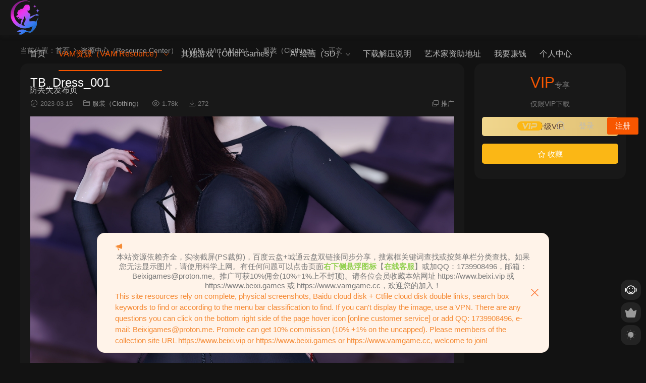

--- FILE ---
content_type: text/html; charset=UTF-8
request_url: https://www.vamgame.cc/8020.html
body_size: 10898
content:
<!DOCTYPE HTML>
<html lang="zh-Hans">
<head>
  <meta charset="UTF-8">
  <meta http-equiv="X-UA-Compatible" content="IE=edge,chrome=1">
  <meta name="viewport" content="width=device-width,minimum-scale=1.0,maximum-scale=1.0,user-scalable=no"/>
  <meta name="apple-mobile-web-app-title" content="北溪有鱼">
  <meta http-equiv="Cache-Control" content="no-siteapp">
    <title>Vmax.TB_Dress_001.1.var - 北溪有鱼</title>
  <meta name="keywords" content="Vmax.TB_Dress_001.1.var">
  <meta name="description" content="Vmax.TB_Dress_001.1.var">
    <link rel="shortcut icon" href="https://vam.beixi.top/wp-content/uploads/2024/04/20002921550.png">
  <meta name='robots' content='max-image-preview:large' />
<link rel='dns-prefetch' href='//www.vamgame.cc' />
<link rel='dns-prefetch' href='//cdn.staticfile.net' />
<style id='wp-img-auto-sizes-contain-inline-css' type='text/css'>
img:is([sizes=auto i],[sizes^="auto," i]){contain-intrinsic-size:3000px 1500px}
/*# sourceURL=wp-img-auto-sizes-contain-inline-css */
</style>
<style id='classic-theme-styles-inline-css' type='text/css'>
/*! This file is auto-generated */
.wp-block-button__link{color:#fff;background-color:#32373c;border-radius:9999px;box-shadow:none;text-decoration:none;padding:calc(.667em + 2px) calc(1.333em + 2px);font-size:1.125em}.wp-block-file__button{background:#32373c;color:#fff;text-decoration:none}
/*# sourceURL=/wp-includes/css/classic-themes.min.css */
</style>
<link rel='stylesheet' id='dripicons-css' href='//cdn.staticfile.net/dripicons/2.0.0/webfont.min.css?ver=2.0.0' type='text/css' media='screen' />
<link rel='stylesheet' id='modown-font-css' href='https://www.vamgame.cc/wp-content/themes/modown/static/css/iconfont.css?ver=9.71' type='text/css' media='screen' />
<link rel='stylesheet' id='modown-base-css' href='https://www.vamgame.cc/wp-content/themes/modown/static/css/base.css?ver=9.71' type='text/css' media='screen' />
<script type="text/javascript" src="https://www.vamgame.cc/wp-includes/js/jquery/jquery.min.js?ver=3.7.1" id="jquery-core-js"></script>
<script type="text/javascript" src="https://www.vamgame.cc/wp-includes/js/jquery/jquery-migrate.min.js?ver=3.4.1" id="jquery-migrate-js"></script>
<link rel="https://api.w.org/" href="https://www.vamgame.cc/wp-json/" /><link rel="alternate" title="JSON" type="application/json" href="https://www.vamgame.cc/wp-json/wp/v2/posts/8020" /><style id="erphpdown-custom"></style>
<link rel="icon" href="https://www.vamgame.cc/wp-content/uploads/2024/04/cropped-20002921550-32x32.png" sizes="32x32" />
<link rel="icon" href="https://www.vamgame.cc/wp-content/uploads/2024/04/cropped-20002921550-192x192.png" sizes="192x192" />
<link rel="apple-touch-icon" href="https://www.vamgame.cc/wp-content/uploads/2024/04/cropped-20002921550-180x180.png" />
<meta name="msapplication-TileImage" content="https://www.vamgame.cc/wp-content/uploads/2024/04/cropped-20002921550-270x270.png" />
    <script>var $ = jQuery;</script>
  <style>
  :root{--theme-color: #f75600;--theme-color2: #f75600;--theme-radius: 15px;}    .grids .grid .img{height: 320px;}
    .widget-postlist .hasimg li{padding-left: calc(56.109375px + 10px);}
    .widget-postlist .hasimg li .img{width:56.109375px;}
    @media (max-width: 1230px){
      .grids .grid .img{height: 261.05263157895px;}
    }
    @media (max-width: 1024px){
      .grids .grid .img{height: 320px;}
    }
    @media (max-width: 925px){
      .grids .grid .img{height: 261.05263157895px;}
    }
    @media (max-width: 768px){
      .grids .grid .img{height: 320px;}
    }
    @media (max-width: 620px){
      .grids .grid .img{height: 261.05263157895px;}
    }
    @media (max-width: 480px){
      .grids .grid .img{height: 202.10526315789px;}
    }
      .grids .grid .thumb, .lists .list .thumb, .mocat .lists .grid .thumb, .home-blogs ul li .thumb{object-fit: contain;}
    body, .mocat, .mocat:nth-child(2n), .banner-slider{background-color:  !important;}
      .banner{margin-top: -70px;}
    .banner-slider{padding-top: 90px;}
        .banner-slider:after{content: none;}
    body.home .header{background: transparent;box-shadow: none;webkit-box-shadow:none;}
    body.home .header.scrolled{background: #fff;webkit-box-shadow: 0px 5px 10px 0px rgba(17, 58, 93, 0.1);-ms-box-shadow: 0px 5px 10px 0px rgba(17, 58, 93, 0.1);box-shadow: 0px 5px 10px 0px rgba(17, 58, 93, 0.1);}

    body.home .header:not(.scrolled) .nav-main > li, body.home .header:not(.scrolled) .nav-main > li > a, body.home .header:not(.scrolled) .nav-right > li > a, body.home .header:not(.scrolled) .nav-left > li > a{color:#ffffff;}
    body.home .header:not(.scrolled) .nav-line{background: #ffffff}
    body.home.night .header:not(.scrolled) .nav-main > li, body.home.night .header:not(.scrolled) .nav-main > li > a, body.home.night .header:not(.scrolled) .nav-right > li > a, body.home.night .header:not(.scrolled) .nav-left > li > a{color:#fff;}
    body.home .nav-main li.menu-item-has-children:after{color:#fff;}
    body.home .header.scrolled .nav-main li.menu-item-has-children:after{color:#333;}
    body.home.night .nav-main li.menu-item-has-children:after{color:#fff;}
    body.home.night .header.scrolled .nav-main li.menu-item-has-children:after{color:#bbb;}

    @media (max-width: 925px){
      .banner-slider{padding-top: 85px;}
          }

    @media (max-width: 768px){
      .banner{margin-top: -60px;}
      .banner-slider{padding-top: 70px;}
          }
      .banner:after, body.home .swiper-container-fullwidth .swiper-slide:after{content:"";position:absolute;top:0;bottom:0;left:0;right:0;background:linear-gradient(180deg,rgba(0,0,0,.38) 0,rgba(0,0,0,.38) 3.5%,rgba(0,0,0,.379) 7%,rgba(0,0,0,.377) 10.35%,rgba(0,0,0,.375) 13.85%,rgba(0,0,0,.372) 17.35%,rgba(0,0,0,.369) 20.85%,rgba(0,0,0,.366) 24.35%,rgba(0,0,0,.364) 27.85%,rgba(0,0,0,.361) 31.35%,rgba(0,0,0,.358) 34.85%,rgba(0,0,0,.355) 38.35%,rgba(0,0,0,.353) 41.85%,rgba(0,0,0,.351) 45.35%,rgba(0,0,0,.35) 48.85%,rgba(0,0,0,.353) 52.35%,rgba(0,0,0,.36) 55.85%,rgba(0,0,0,.371) 59.35%,rgba(0,0,0,.385) 62.85%,rgba(0,0,0,.402) 66.35%,rgba(0,0,0,.42) 69.85%,rgba(0,0,0,.44) 73.35%,rgba(0,0,0,.46) 76.85%,rgba(0,0,0,.48) 80.35%,rgba(0,0,0,.498) 83.85%,rgba(0,0,0,.515) 87.35%,rgba(0,0,0,.529) 90.85%,rgba(0,0,0,.54) 94.35%,rgba(0,0,0,.547) 97.85%,rgba(0,0,0,.55));z-index:9}
      .banner{height: 380px;}
      .grids .grid h3 a{height: 40px;-webkit-line-clamp:2;}
    .grids .audio .title{line-height: 25px;}
      .grids .grid h3 a, .lists .list h3 a, .lists .grid h3 a, .home-blogs ul li h3 a{font-weight:600;}
      .post > .vip-tag, .post > .free-tag{display:none !important;}
      .erphpdown-box, .erphpdown, .article-content .erphpdown-content-vip{background: transparent !important;border: 2px dashed var(--theme-color);}
    .erphpdown-box .erphpdown-title{display: inline-block;}
  .header .container, .topbar .container{max-width:none !important;padding:0 15px;}.search-wrap-container{max-width:none !important;}.logo a img{width:70px;height:auto;max-height:100%}@media (max-width: 1024px){.logo a img{width:60px;height:auto;max-height:100%}}::-webkit-scrollbar-thumb {background-color: rgb(99 98 98 / 70%);}@media (max-width: 768px){.nav-right .nav-vip{display: none;}body{margin-bottom:50px}.sitetips-default{bottom:100px;}
        .rollbar{display: none;}.rollbar{display: block;}}@media (max-width:480px){}</style><style id='global-styles-inline-css' type='text/css'>
:root{--wp--preset--aspect-ratio--square: 1;--wp--preset--aspect-ratio--4-3: 4/3;--wp--preset--aspect-ratio--3-4: 3/4;--wp--preset--aspect-ratio--3-2: 3/2;--wp--preset--aspect-ratio--2-3: 2/3;--wp--preset--aspect-ratio--16-9: 16/9;--wp--preset--aspect-ratio--9-16: 9/16;--wp--preset--color--black: #000000;--wp--preset--color--cyan-bluish-gray: #abb8c3;--wp--preset--color--white: #ffffff;--wp--preset--color--pale-pink: #f78da7;--wp--preset--color--vivid-red: #cf2e2e;--wp--preset--color--luminous-vivid-orange: #ff6900;--wp--preset--color--luminous-vivid-amber: #fcb900;--wp--preset--color--light-green-cyan: #7bdcb5;--wp--preset--color--vivid-green-cyan: #00d084;--wp--preset--color--pale-cyan-blue: #8ed1fc;--wp--preset--color--vivid-cyan-blue: #0693e3;--wp--preset--color--vivid-purple: #9b51e0;--wp--preset--gradient--vivid-cyan-blue-to-vivid-purple: linear-gradient(135deg,rgb(6,147,227) 0%,rgb(155,81,224) 100%);--wp--preset--gradient--light-green-cyan-to-vivid-green-cyan: linear-gradient(135deg,rgb(122,220,180) 0%,rgb(0,208,130) 100%);--wp--preset--gradient--luminous-vivid-amber-to-luminous-vivid-orange: linear-gradient(135deg,rgb(252,185,0) 0%,rgb(255,105,0) 100%);--wp--preset--gradient--luminous-vivid-orange-to-vivid-red: linear-gradient(135deg,rgb(255,105,0) 0%,rgb(207,46,46) 100%);--wp--preset--gradient--very-light-gray-to-cyan-bluish-gray: linear-gradient(135deg,rgb(238,238,238) 0%,rgb(169,184,195) 100%);--wp--preset--gradient--cool-to-warm-spectrum: linear-gradient(135deg,rgb(74,234,220) 0%,rgb(151,120,209) 20%,rgb(207,42,186) 40%,rgb(238,44,130) 60%,rgb(251,105,98) 80%,rgb(254,248,76) 100%);--wp--preset--gradient--blush-light-purple: linear-gradient(135deg,rgb(255,206,236) 0%,rgb(152,150,240) 100%);--wp--preset--gradient--blush-bordeaux: linear-gradient(135deg,rgb(254,205,165) 0%,rgb(254,45,45) 50%,rgb(107,0,62) 100%);--wp--preset--gradient--luminous-dusk: linear-gradient(135deg,rgb(255,203,112) 0%,rgb(199,81,192) 50%,rgb(65,88,208) 100%);--wp--preset--gradient--pale-ocean: linear-gradient(135deg,rgb(255,245,203) 0%,rgb(182,227,212) 50%,rgb(51,167,181) 100%);--wp--preset--gradient--electric-grass: linear-gradient(135deg,rgb(202,248,128) 0%,rgb(113,206,126) 100%);--wp--preset--gradient--midnight: linear-gradient(135deg,rgb(2,3,129) 0%,rgb(40,116,252) 100%);--wp--preset--font-size--small: 13px;--wp--preset--font-size--medium: 20px;--wp--preset--font-size--large: 36px;--wp--preset--font-size--x-large: 42px;--wp--preset--spacing--20: 0.44rem;--wp--preset--spacing--30: 0.67rem;--wp--preset--spacing--40: 1rem;--wp--preset--spacing--50: 1.5rem;--wp--preset--spacing--60: 2.25rem;--wp--preset--spacing--70: 3.38rem;--wp--preset--spacing--80: 5.06rem;--wp--preset--shadow--natural: 6px 6px 9px rgba(0, 0, 0, 0.2);--wp--preset--shadow--deep: 12px 12px 50px rgba(0, 0, 0, 0.4);--wp--preset--shadow--sharp: 6px 6px 0px rgba(0, 0, 0, 0.2);--wp--preset--shadow--outlined: 6px 6px 0px -3px rgb(255, 255, 255), 6px 6px rgb(0, 0, 0);--wp--preset--shadow--crisp: 6px 6px 0px rgb(0, 0, 0);}:where(.is-layout-flex){gap: 0.5em;}:where(.is-layout-grid){gap: 0.5em;}body .is-layout-flex{display: flex;}.is-layout-flex{flex-wrap: wrap;align-items: center;}.is-layout-flex > :is(*, div){margin: 0;}body .is-layout-grid{display: grid;}.is-layout-grid > :is(*, div){margin: 0;}:where(.wp-block-columns.is-layout-flex){gap: 2em;}:where(.wp-block-columns.is-layout-grid){gap: 2em;}:where(.wp-block-post-template.is-layout-flex){gap: 1.25em;}:where(.wp-block-post-template.is-layout-grid){gap: 1.25em;}.has-black-color{color: var(--wp--preset--color--black) !important;}.has-cyan-bluish-gray-color{color: var(--wp--preset--color--cyan-bluish-gray) !important;}.has-white-color{color: var(--wp--preset--color--white) !important;}.has-pale-pink-color{color: var(--wp--preset--color--pale-pink) !important;}.has-vivid-red-color{color: var(--wp--preset--color--vivid-red) !important;}.has-luminous-vivid-orange-color{color: var(--wp--preset--color--luminous-vivid-orange) !important;}.has-luminous-vivid-amber-color{color: var(--wp--preset--color--luminous-vivid-amber) !important;}.has-light-green-cyan-color{color: var(--wp--preset--color--light-green-cyan) !important;}.has-vivid-green-cyan-color{color: var(--wp--preset--color--vivid-green-cyan) !important;}.has-pale-cyan-blue-color{color: var(--wp--preset--color--pale-cyan-blue) !important;}.has-vivid-cyan-blue-color{color: var(--wp--preset--color--vivid-cyan-blue) !important;}.has-vivid-purple-color{color: var(--wp--preset--color--vivid-purple) !important;}.has-black-background-color{background-color: var(--wp--preset--color--black) !important;}.has-cyan-bluish-gray-background-color{background-color: var(--wp--preset--color--cyan-bluish-gray) !important;}.has-white-background-color{background-color: var(--wp--preset--color--white) !important;}.has-pale-pink-background-color{background-color: var(--wp--preset--color--pale-pink) !important;}.has-vivid-red-background-color{background-color: var(--wp--preset--color--vivid-red) !important;}.has-luminous-vivid-orange-background-color{background-color: var(--wp--preset--color--luminous-vivid-orange) !important;}.has-luminous-vivid-amber-background-color{background-color: var(--wp--preset--color--luminous-vivid-amber) !important;}.has-light-green-cyan-background-color{background-color: var(--wp--preset--color--light-green-cyan) !important;}.has-vivid-green-cyan-background-color{background-color: var(--wp--preset--color--vivid-green-cyan) !important;}.has-pale-cyan-blue-background-color{background-color: var(--wp--preset--color--pale-cyan-blue) !important;}.has-vivid-cyan-blue-background-color{background-color: var(--wp--preset--color--vivid-cyan-blue) !important;}.has-vivid-purple-background-color{background-color: var(--wp--preset--color--vivid-purple) !important;}.has-black-border-color{border-color: var(--wp--preset--color--black) !important;}.has-cyan-bluish-gray-border-color{border-color: var(--wp--preset--color--cyan-bluish-gray) !important;}.has-white-border-color{border-color: var(--wp--preset--color--white) !important;}.has-pale-pink-border-color{border-color: var(--wp--preset--color--pale-pink) !important;}.has-vivid-red-border-color{border-color: var(--wp--preset--color--vivid-red) !important;}.has-luminous-vivid-orange-border-color{border-color: var(--wp--preset--color--luminous-vivid-orange) !important;}.has-luminous-vivid-amber-border-color{border-color: var(--wp--preset--color--luminous-vivid-amber) !important;}.has-light-green-cyan-border-color{border-color: var(--wp--preset--color--light-green-cyan) !important;}.has-vivid-green-cyan-border-color{border-color: var(--wp--preset--color--vivid-green-cyan) !important;}.has-pale-cyan-blue-border-color{border-color: var(--wp--preset--color--pale-cyan-blue) !important;}.has-vivid-cyan-blue-border-color{border-color: var(--wp--preset--color--vivid-cyan-blue) !important;}.has-vivid-purple-border-color{border-color: var(--wp--preset--color--vivid-purple) !important;}.has-vivid-cyan-blue-to-vivid-purple-gradient-background{background: var(--wp--preset--gradient--vivid-cyan-blue-to-vivid-purple) !important;}.has-light-green-cyan-to-vivid-green-cyan-gradient-background{background: var(--wp--preset--gradient--light-green-cyan-to-vivid-green-cyan) !important;}.has-luminous-vivid-amber-to-luminous-vivid-orange-gradient-background{background: var(--wp--preset--gradient--luminous-vivid-amber-to-luminous-vivid-orange) !important;}.has-luminous-vivid-orange-to-vivid-red-gradient-background{background: var(--wp--preset--gradient--luminous-vivid-orange-to-vivid-red) !important;}.has-very-light-gray-to-cyan-bluish-gray-gradient-background{background: var(--wp--preset--gradient--very-light-gray-to-cyan-bluish-gray) !important;}.has-cool-to-warm-spectrum-gradient-background{background: var(--wp--preset--gradient--cool-to-warm-spectrum) !important;}.has-blush-light-purple-gradient-background{background: var(--wp--preset--gradient--blush-light-purple) !important;}.has-blush-bordeaux-gradient-background{background: var(--wp--preset--gradient--blush-bordeaux) !important;}.has-luminous-dusk-gradient-background{background: var(--wp--preset--gradient--luminous-dusk) !important;}.has-pale-ocean-gradient-background{background: var(--wp--preset--gradient--pale-ocean) !important;}.has-electric-grass-gradient-background{background: var(--wp--preset--gradient--electric-grass) !important;}.has-midnight-gradient-background{background: var(--wp--preset--gradient--midnight) !important;}.has-small-font-size{font-size: var(--wp--preset--font-size--small) !important;}.has-medium-font-size{font-size: var(--wp--preset--font-size--medium) !important;}.has-large-font-size{font-size: var(--wp--preset--font-size--large) !important;}.has-x-large-font-size{font-size: var(--wp--preset--font-size--x-large) !important;}
/*# sourceURL=global-styles-inline-css */
</style>
</head>
<body class="wp-singular post-template-default single single-post postid-8020 single-format-standard wp-theme-modown night">
<header class="header">
  <div class="container clearfix">

    
        <div class="logo">
      <a href="https://www.vamgame.cc" title="北溪有鱼"><img src="https://vam.beixi.top/wp-content/uploads/2024/04/20002921550.png" data-light="https://vam.beixi.top/wp-content/uploads/2024/04/20002921550.png" data-dark="https://vam.beixi.top/wp-content/uploads/2024/04/20002921550.png" alt="北溪有鱼" /></a>
    </div>

    <ul class="nav-main">
      <li id="menu-item-71" class="menu-item menu-item-type-custom menu-item-object-custom menu-item-71"><a href="https://vam.beixi.top/">首页</a></li>
<li id="menu-item-76" class="menu-item menu-item-type-taxonomy menu-item-object-category current-post-ancestor menu-item-has-children menu-item-76"><a href="https://www.vamgame.cc/category/recenter/vam">VAM资源（VAM Resource）</a>
<ul class="sub-menu">
	<li id="menu-item-139" class="menu-item menu-item-type-taxonomy menu-item-object-category menu-item-139"><a href="https://www.vamgame.cc/category/recenter/vam/vambenti">VAM游戏本体 Virt-A-Mate</a></li>
	<li id="menu-item-84" class="menu-item menu-item-type-taxonomy menu-item-object-category menu-item-84"><a href="https://www.vamgame.cc/category/recenter/vam/looks">人物（Looks）</a></li>
	<li id="menu-item-90" class="menu-item menu-item-type-taxonomy menu-item-object-category current-post-ancestor current-menu-parent current-post-parent menu-item-90"><a href="https://www.vamgame.cc/category/recenter/vam/clothing">服装（Clothing）</a></li>
	<li id="menu-item-630" class="menu-item menu-item-type-taxonomy menu-item-object-category menu-item-630"><a href="https://www.vamgame.cc/category/recenter/vam/scenes">场景（Scenes）</a></li>
	<li id="menu-item-91" class="menu-item menu-item-type-taxonomy menu-item-object-category menu-item-91"><a href="https://www.vamgame.cc/category/recenter/vam/hair">毛发（Hair）</a></li>
	<li id="menu-item-92" class="menu-item menu-item-type-taxonomy menu-item-object-category menu-item-92"><a href="https://www.vamgame.cc/category/recenter/vam/skin">皮肤（Skin）</a></li>
	<li id="menu-item-88" class="menu-item menu-item-type-taxonomy menu-item-object-category menu-item-88"><a href="https://www.vamgame.cc/category/recenter/vam/pose">姿势（Pose）</a></li>
	<li id="menu-item-89" class="menu-item menu-item-type-taxonomy menu-item-object-category menu-item-89"><a href="https://www.vamgame.cc/category/recenter/vam/plugins">插件（Plugins）</a></li>
	<li id="menu-item-87" class="menu-item menu-item-type-taxonomy menu-item-object-category menu-item-87"><a href="https://www.vamgame.cc/category/recenter/vam/assets">外部资产（Assets）</a></li>
	<li id="menu-item-406" class="menu-item menu-item-type-taxonomy menu-item-object-category menu-item-406"><a href="https://www.vamgame.cc/category/recenter/vam/vmd">VMD舞蹈（MMD Motion）</a></li>
	<li id="menu-item-14542" class="menu-item menu-item-type-taxonomy menu-item-object-category menu-item-14542"><a href="https://www.vamgame.cc/category/recenter/vamtutorials">VAM 教程（VAM Tutorials）</a></li>
	<li id="menu-item-85" class="menu-item menu-item-type-taxonomy menu-item-object-category menu-item-85"><a href="https://www.vamgame.cc/category/recenter/vam/vamother">其它（Other）</a></li>
</ul>
</li>
<li id="menu-item-2792" class="menu-item menu-item-type-taxonomy menu-item-object-category menu-item-2792"><a href="https://www.vamgame.cc/category/%e5%85%b6%e5%a5%b9%e6%b8%b8%e6%88%8f%ef%bc%88other-games%ef%bc%89">其她游戏（Other Games）</a></li>
<li id="menu-item-9721" class="menu-item menu-item-type-taxonomy menu-item-object-category menu-item-has-children menu-item-9721"><a href="https://www.vamgame.cc/category/ai">AI 绘画（SD）</a>
<ul class="sub-menu">
	<li id="menu-item-9751" class="menu-item menu-item-type-taxonomy menu-item-object-category menu-item-9751"><a href="https://www.vamgame.cc/category/ai/sd">StableDiffusion主程序</a></li>
	<li id="menu-item-9838" class="menu-item menu-item-type-taxonomy menu-item-object-category menu-item-9838"><a href="https://www.vamgame.cc/category/ai/stable-diffusion%e6%95%99%e7%a8%8b">Stable Diffusion教程</a></li>
	<li id="menu-item-9853" class="menu-item menu-item-type-taxonomy menu-item-object-category menu-item-9853"><a href="https://www.vamgame.cc/category/ai/%e4%b8%bb%e6%a8%a1%e5%9e%8b">主模型</a></li>
	<li id="menu-item-9852" class="menu-item menu-item-type-taxonomy menu-item-object-category menu-item-9852"><a href="https://www.vamgame.cc/category/ai/lora%e6%a8%a1%e5%9e%8b">Lora模型</a></li>
	<li id="menu-item-10332" class="menu-item menu-item-type-taxonomy menu-item-object-category menu-item-10332"><a href="https://www.vamgame.cc/category/ai/ai-dst">AI大神图（带参数）</a></li>
</ul>
</li>
<li id="menu-item-16053" class="menu-item menu-item-type-post_type menu-item-object-post menu-item-16053"><a target="_blank" href="https://www.vamgame.cc/16051.html">下载解压说明</a></li>
<li id="menu-item-18112" class="menu-item menu-item-type-post_type menu-item-object-post menu-item-18112"><a target="_blank" href="https://www.vamgame.cc/18022.html">艺术家资助地址</a></li>
<li id="menu-item-9114" class="menu-item menu-item-type-custom menu-item-object-custom menu-item-9114"><a href="https://vam.beixi.top/user?action=aff">我要赚钱</a></li>
<li id="menu-item-80" class="menu-item menu-item-type-post_type menu-item-object-page menu-item-80"><a href="https://www.vamgame.cc/user">个人中心</a></li>
<li id="menu-item-15777" class="menu-item menu-item-type-custom menu-item-object-custom menu-item-15777"><a target="_blank" href="https://sway.cloud.microsoft/tlaCTOEqIfxAZHBn">防丢失发布页</a></li>
    </ul>

    
    <ul class="nav-right">
                  <li class="nav-vip">
        <a href="https://www.vamgame.cc/vip"><i class="icon icon-vip-s"></i></a>
      </li>
                                    <li class="nav-search">
        <a href="javascript:;" class="search-loader" title="搜索"><i class="icon icon-search"></i></a>
      </li>
                    <li class="nav-login no"><a href="https://www.vamgame.cc/login?redirect_to=https://www.vamgame.cc/8020.html" class="signin-loader" rel="nofollow"><i class="icon icon-user"></i><span>登录</span></a><b class="nav-line"></b><a href="https://www.vamgame.cc/login?action=register&redirect_to=https://www.vamgame.cc/8020.html" class="reg signup-loader" rel="nofollow"><span>注册</span></a></li>
                    <li class="nav-button"><a href="javascript:;" class="nav-loader"><i class="icon icon-menu"></i></a></li>
          </ul>

  </div>
</header>


<div class="search-wrap">
  <div class="container search-wrap-container">
    <form action="https://www.vamgame.cc/" class="search-form" method="get">
      <div class="search-cat">所有分类</div>      <input autocomplete="off" class="search-input" name="s" placeholder="输入关键字回车" type="text">
      <button class="search-btn" type="submit"><i class="icon icon-search"></i>搜索</button>
      <i class="icon icon-close"></i>
      <input type="hidden" name="cat" class="search-cat-val">
      <div class="search-cats"><ul><li data-id="">所有分类</li><li data-id="6">VAM（Virt A Mate）</li><li data-id="7">场景（Scenes）</li><li data-id="9">人物（Looks）</li><li data-id="10">服装（Clothing）</li><li data-id="11">毛发（Hair）</li><li data-id="12">插件（Plugins）</li><li data-id="13">外部资产（Assets）</li><li data-id="15">姿势（Pose）</li><li data-id="16">皮肤（Skin）</li><li data-id="21">VAM本体</li><li data-id="22">VMD舞蹈</li></ul></div>    </form>
  </div>
</div><div class="main">
		<div class="container clearfix">
				<div class="breadcrumbs">当前位置：<span><a href="https://www.vamgame.cc/" itemprop="url"><span itemprop="title">首页</span></a></span> <span class="sep"><i class="dripicons dripicons-chevron-right"></i></span> <span><a href="https://www.vamgame.cc/category/recenter" itemprop="url"><span itemprop="title">资源中心（Resource Center）</span></a></span> <span class="sep"><i class="dripicons dripicons-chevron-right"></i></span> <span><a href="https://www.vamgame.cc/category/recenter/vam" itemprop="url"><span itemprop="title">VAM（Virt A Mate）</span></a></span> <span class="sep"><i class="dripicons dripicons-chevron-right"></i></span> <span><a href="https://www.vamgame.cc/category/recenter/vam/clothing" itemprop="url"><span itemprop="title">服装（Clothing）</span></a></span> <span class="sep"><i class="dripicons dripicons-chevron-right"></i></span> <span class="current">正文</span></div>						<div class="content-wrap">
	    	<div class="content">
	    			    			    			    			    		<article id="single-content" class="single-content">
		    		<div class="article-header">	<h1 class="article-title">TB_Dress_001</h1>
	<div class="article-meta">
				<span class="item"><i class="icon icon-time"></i> 2023-03-15</span>		<span class="item item-cats"><i class="icon icon-cat"></i> <a href="https://www.vamgame.cc/category/recenter/vam/clothing" id="img-cat-10">服装（Clothing）</a></span>		<span class="item"><i class="icon icon-eye"></i> 1.78k</span>		<span class="item"><i class="icon icon-download"></i> 272</span>				<span class="item right"><i class="icon icon-copy"></i> <a href="javascript:;" class="article-aff" >推广</a></span>	</div>
</div>		    				    		<div class="article-content clearfix">
		    					    					    					    					    						    						    						    						    			<p><img fetchpriority="high" decoding="async" class="alignnone size-full wp-image-8021" src="https://vam.beixi.top/wp-content/uploads/2023/03/14070257775.jpg" alt="" width="945" height="1080" /> <img decoding="async" class="alignnone size-full wp-image-8022" src="https://vam.beixi.top/wp-content/uploads/2023/03/14070258197.jpg" alt="" width="945" height="1080" /> <img decoding="async" class="alignnone size-full wp-image-8023" src="https://vam.beixi.top/wp-content/uploads/2023/03/14070259486.jpg" alt="" width="945" height="1080" /> <img loading="lazy" decoding="async" class="alignnone size-full wp-image-8024" src="https://vam.beixi.top/wp-content/uploads/2023/03/14070259475.jpg" alt="" width="945" height="1080" /> <img loading="lazy" decoding="async" class="alignnone size-full wp-image-8025" src="https://vam.beixi.top/wp-content/uploads/2023/03/14070300810.jpg" alt="" width="945" height="1080" /></p>
			    						    						    			<style>.erphpdown-box, .erphpdown-box + .article-custom-metas{display:block;}</style><div class="erphpdown-box"><span class="erphpdown-title">资源下载</span><div class="erphpdown-con clearfix"><div class="erphpdown-price">下载价格<span>VIP</span>专享</div><div class="erphpdown-cart"><div class="vip vip-only">仅限VIP下载<a href="https://vam.beixi.top/user?action=vip" target="_blank" class="erphpdown-vip-loader">升级VIP</a></div></div></div></div>			    					    		
			    					    				    					    			<div class="article-copyright"><i class="icon icon-warning1"></i> 本站资源来源于网络，仅供玩家学习交流之用！版权归原作者享有，有能力的同学可以支持一下原作者。如有版权问题，请附带版权证明发至邮箱<a href="/cdn-cgi/l/email-protection" class="__cf_email__" data-cfemail="cf8daaa6b7a6a8aea2aabc8fbfbda0bba0a1e1a2aa">[email&#160;protected]</a>，本站将应您的要求删除！
<p>This site resources from the network, only for players to learn and exchange! The copyright belongs to the original author, the ability of the students can support the original author. If there is a copyright problem,Please email with proof of copyright to :<a href="/cdn-cgi/l/email-protection" class="__cf_email__" data-cfemail="3577505c4d5c52545850467545475a415a5b1b5850">[email&#160;protected]</a>, this site will be deleted at your request!</p>		    			</div>		            </div>
		    			<div class="article-act">
						<a href="javascript:;" class="article-collect signin-loader" title="收藏"><i class="icon icon-star"></i> <span>17</span></a>
							<a href="javascript:;" class="article-zan" data-id="8020"><i class="icon icon-zan"></i> <span>0</span></a>
		</div>
		            					<div class="article-shares"><a href="javascript:;" data-url="https://www.vamgame.cc/8020.html" class="share-weixin"><i class="icon icon-weixin"></i></a><a data-share="qzone" class="share-qzone" data-url="https://www.vamgame.cc/8020.html"><i class="icon icon-qzone"></i></a><a data-share="weibo" class="share-tsina" data-url="https://www.vamgame.cc/8020.html"><i class="icon icon-weibo"></i></a><a data-share="qq" class="share-sqq" data-url="https://www.vamgame.cc/8020.html"><i class="icon icon-qq"></i></a><a data-share="douban" class="share-douban" data-url="https://www.vamgame.cc/8020.html"><i class="icon icon-douban"></i></a></div>	            </article>
	            	            	            <nav class="article-nav">
	                <span class="article-nav-prev">上一篇<br><a href="https://www.vamgame.cc/8013.html" rel="prev">Qipao_BR_set</a></span>
	                <span class="article-nav-next">下一篇<br><a href="https://www.vamgame.cc/8028.html" rel="next">Cec_Empress_set</a></span>
	            </nav>
	            	            	            <div class="single-related"><h3 class="related-title"><i class="icon icon-related"></i> 猜你喜欢</h3><div class="grids relateds clearfix"><div class="post grid"  data-id="24916">
    <div class="img">
        <a href="https://www.vamgame.cc/24916.html" title="Broken_Set" target="_blank" rel="bookmark">
        <img src="https://vam.beixi.top/wp-content/uploads/2024/04/20002921550.png" data-src="https://www.picbeds.top/app/hide.php?key=UHo0bk8xOW9xMFBYczBHRDU5WnBsWm52UmxCS0I3ZUpKdz09" class="thumb" alt="Broken_Set">
                </a>
            </div>
    <div class="con">
        <div class="cat"><a href="https://www.vamgame.cc/category/recenter/vam/clothing" id="img-cat-10">服装（Clothing）</a></div>
        
        <h3 itemprop="name headline"><a itemprop="url" rel="bookmark" href="https://www.vamgame.cc/24916.html" title="Broken_Set" target="_blank">Broken_Set</a></h3>

                <div class="excerpt"></div>
        <div class="grid-meta">
            <span class="time"><i class="icon icon-time"></i> 2周前</span><span class="views"><i class="icon icon-eye"></i> 446</span><span class="downs"><i class="icon icon-download"></i> 70</span>        </div>

            </div>

    <span class="vip-tag"><i>VIP</i></span>    </div><div class="post grid"  data-id="24914">
    <div class="img">
        <a href="https://www.vamgame.cc/24914.html" title="Battle_Bikini" target="_blank" rel="bookmark">
        <img src="https://vam.beixi.top/wp-content/uploads/2024/04/20002921550.png" data-src="https://www.picbeds.top/app/hide.php?key=SWRyb2RDaC9CNzdlVE52U1ZaSjRUNW52UmxCS0I3ZUpKdz09" class="thumb" alt="Battle_Bikini">
                </a>
            </div>
    <div class="con">
        <div class="cat"><a href="https://www.vamgame.cc/category/recenter/vam/clothing" id="img-cat-10">服装（Clothing）</a></div>
        
        <h3 itemprop="name headline"><a itemprop="url" rel="bookmark" href="https://www.vamgame.cc/24914.html" title="Battle_Bikini" target="_blank">Battle_Bikini</a></h3>

                <div class="excerpt"></div>
        <div class="grid-meta">
            <span class="time"><i class="icon icon-time"></i> 2周前</span><span class="views"><i class="icon icon-eye"></i> 332</span><span class="downs"><i class="icon icon-download"></i> 55</span>        </div>

            </div>

    <span class="vip-tag"><i>VIP</i></span>    </div><div class="post grid"  data-id="24912">
    <div class="img">
        <a href="https://www.vamgame.cc/24912.html" title="Alexandrina" target="_blank" rel="bookmark">
        <img src="https://vam.beixi.top/wp-content/uploads/2024/04/20002921550.png" data-src="https://www.picbeds.top/app/hide.php?key=OW9vR1M0aXhESWdobTVJVjNtNHVXWm52UmxCS0I3ZUpKdz09" class="thumb" alt="Alexandrina">
                </a>
            </div>
    <div class="con">
        <div class="cat"><a href="https://www.vamgame.cc/category/recenter/vam/clothing" id="img-cat-10">服装（Clothing）</a></div>
        
        <h3 itemprop="name headline"><a itemprop="url" rel="bookmark" href="https://www.vamgame.cc/24912.html" title="Alexandrina" target="_blank">Alexandrina</a></h3>

                <div class="excerpt"></div>
        <div class="grid-meta">
            <span class="time"><i class="icon icon-time"></i> 2周前</span><span class="views"><i class="icon icon-eye"></i> 237</span><span class="downs"><i class="icon icon-download"></i> 42</span>        </div>

            </div>

    <span class="vip-tag"><i>VIP</i></span>    </div><div class="post grid"  data-id="24910">
    <div class="img">
        <a href="https://www.vamgame.cc/24910.html" title="BLOSSOM_FEATHER3" target="_blank" rel="bookmark">
        <img src="https://vam.beixi.top/wp-content/uploads/2024/04/20002921550.png" data-src="https://www.picbeds.top/app/hide.php?key=K0JsNENhcDVoMFlGcDlKQmdGQytycG52UmxCS0I3ZUpKdz09" class="thumb" alt="BLOSSOM_FEATHER3">
                </a>
            </div>
    <div class="con">
        <div class="cat"><a href="https://www.vamgame.cc/category/recenter/vam/clothing" id="img-cat-10">服装（Clothing）</a></div>
        
        <h3 itemprop="name headline"><a itemprop="url" rel="bookmark" href="https://www.vamgame.cc/24910.html" title="BLOSSOM_FEATHER3" target="_blank">BLOSSOM_FEATHER3</a></h3>

                <div class="excerpt"></div>
        <div class="grid-meta">
            <span class="time"><i class="icon icon-time"></i> 2周前</span><span class="views"><i class="icon icon-eye"></i> 195</span><span class="downs"><i class="icon icon-download"></i> 35</span>        </div>

            </div>

    <span class="vip-tag"><i>VIP</i></span>    </div><div class="post grid"  data-id="24908">
    <div class="img">
        <a href="https://www.vamgame.cc/24908.html" title="Pai_chan_kofas" target="_blank" rel="bookmark">
        <img src="https://vam.beixi.top/wp-content/uploads/2024/04/20002921550.png" data-src="https://www.picbeds.top/app/hide.php?key=cVI2WHBNS1ZKNmNRZGd6SENUUHhDSm52UmxCS0I3ZUpKdz09" class="thumb" alt="Pai_chan_kofas">
                </a>
            </div>
    <div class="con">
        <div class="cat"><a href="https://www.vamgame.cc/category/recenter/vam/clothing" id="img-cat-10">服装（Clothing）</a></div>
        
        <h3 itemprop="name headline"><a itemprop="url" rel="bookmark" href="https://www.vamgame.cc/24908.html" title="Pai_chan_kofas" target="_blank">Pai_chan_kofas</a></h3>

                <div class="excerpt"></div>
        <div class="grid-meta">
            <span class="time"><i class="icon icon-time"></i> 2周前</span><span class="views"><i class="icon icon-eye"></i> 190</span><span class="downs"><i class="icon icon-download"></i> 52</span>        </div>

            </div>

    <span class="vip-tag"><i>VIP</i></span>    </div><div class="post grid"  data-id="24906">
    <div class="img">
        <a href="https://www.vamgame.cc/24906.html" title="SEXMAID" target="_blank" rel="bookmark">
        <img src="https://vam.beixi.top/wp-content/uploads/2024/04/20002921550.png" data-src="https://www.picbeds.top/app/hide.php?key=Y2RtYXU5WERrNnlqRnNlTEM3M3hGNW52UmxCS0I3ZUpKdz09" class="thumb" alt="SEXMAID">
                </a>
            </div>
    <div class="con">
        <div class="cat"><a href="https://www.vamgame.cc/category/recenter/vam/clothing" id="img-cat-10">服装（Clothing）</a></div>
        
        <h3 itemprop="name headline"><a itemprop="url" rel="bookmark" href="https://www.vamgame.cc/24906.html" title="SEXMAID" target="_blank">SEXMAID</a></h3>

                <div class="excerpt"></div>
        <div class="grid-meta">
            <span class="time"><i class="icon icon-time"></i> 2周前</span><span class="views"><i class="icon icon-eye"></i> 296</span><span class="downs"><i class="icon icon-download"></i> 88</span>        </div>

            </div>

    <span class="vip-tag"><i>VIP</i></span>    </div></div><script data-cfasync="false" src="/cdn-cgi/scripts/5c5dd728/cloudflare-static/email-decode.min.js"></script><script>var relateImgWidth = jQuery(".single-related .grids .grid .img").width();jQuery(".single-related .grids .grid .img").height(relateImgWidth*1.1228);</script></div>	            <div class="single-comment">
	<h3 class="comments-title" id="comments">
		<i class="icon icon-comments"></i> 评论<small>0</small>
	</h3>
	<div id="respond" class="comments-respond no_webshot">
				<div class="comment-signarea">请先 <a href="javascript:;" class="signin-loader">登录</a></div>
			</div>
	</div>



	            	    	</div>
	    </div>
		<aside class="sidebar">
	<div class="theiaStickySidebar">
	<div class="widget widget-erphpdown"><div class="item price"><span>VIP</span>专享</div><div class="item vip vip-only">仅限VIP下载<a href="https://vam.beixi.top/user?action=vip" target="_blank" class="erphpdown-vip-btn erphpdown-vip-loader">升级VIP</a></div><div class="demos"><a href="javascript:;" class="demo-item signin-loader"><i class="icon icon-star"></i> 收藏</a></div></div>
		</div>	    
</aside>	</div>
</div>
<footer class="footer">
	<div class="container">
	    	    	    <div class="copyright"><p style="text-align: center;">        Copyleft © 2022-2026 beixi.vip - All Rights Freedom！<br />
创作不易！有能力的同学可以去支持一下原创作者（我们绝对支持），当然了，您加入这里我们也绝对欢迎！<br />
It's not easy to create! Go support the original creators if you can (we definitely do), and of course, you're definitely welcome to join us here!</p>
</div>
	</div>
</footer>


<div class="rollbar">
	<ul>
		<li class="qq-li"><a href="http://wpa.qq.com/msgrd?v=3&uin=1739908496&site=qq&menu=yes" target="_blank" rel="nofollow"><i class="icon icon-guru2"></i></a><h6>在线客服<i></i></h6></li>				<li class="vip-li"><a href="https://www.vamgame.cc/vip"><i class="icon icon-crown-s"></i></a><h6>升级VIP<i></i></h6></li>						<li><a href="javascript:;" class="theme_night active"><i class="icon icon-moon" style="top:0"></i></a><h6>夜间模式<i></i></h6></li>				<li class="totop-li"><a href="javascript:;" class="totop"><i class="icon icon-arrow-up"></i></a><h6>返回顶部<i></i></h6></li>    
	</ul>
</div>

<div class="footer-fixed-nav clearfix">
			<a href="https://www.vamgame.cc"><i class="icon icon-home2"></i><span>首页</span></a>
		<a href="https://www.vamgame.cc/all"><i class="icon icon-find"></i><span>发现</span></a>
		<a href="https://www.vamgame.cc/vip" class="special"><i class="icon icon-crown"></i><span>VIP</span></a>
					<a href="https://www.vamgame.cc/login" class="footer-fixed-nav-user signin-loader"><i class="icon icon-discuz"></i><span>我的</span></a>
		<!--div class="footer-nav-trigger"><i class="icon icon-arrow-down"></i></div-->
</div>

<div class="sitetips sitetips-default">
	<i class="icon icon-horn"></i> <p style="margin: 0px; padding: 0px; box-sizing: border-box; color: #797979; position: relative; text-align: center; float: none; line-height: normal; font-family: 'Open Sans', 'Helvetica Neue', Helvetica, Arial, sans-serif;">本站资源依赖齐全，实物截屏(PS裁剪)，百度云盘+城通云盘双链接同步分享，搜索框关键词查找或按菜单栏分类查找。如果您无法显示图片，请使用科学上网。有任何问题可以点击页面<span style="margin: 0px; padding: 0px; box-sizing: border-box; color: #92d050;"><span style="margin: 0px; padding: 0px; box-sizing: border-box; font-weight: bold;">右下侧悬浮图标</span></span>【<span style="margin: 0px; padding: 0px; box-sizing: border-box; color: #92d050;"><span style="margin: 0px; padding: 0px; box-sizing: border-box; font-weight: bold;">在线客服</span></span>】或加QQ：1739908496，邮箱：<a href="/cdn-cgi/l/email-protection" class="__cf_email__" data-cfemail="5517303c2d3c32343830261525273a213a3b7b3830">[email&#160;protected]</a>。推广可获10%佣金(10%+1%上不封顶)。请各位会员收藏本站网址 https://www.beixi.vip 或 https://www.beixi.games 或 https://www.vamgame.cc，欢迎您的加入！</p>
This site resources rely on complete, physical screenshots, Baidu cloud disk + Ctfile cloud disk double links, search box keywords to find or according to the menu bar classification to find. If you can't display the image, use a VPN. There are any questions you can click on the bottom right side of the page hover icon [online customer service] or add QQ: 1739908496, e-mail: <a href="/cdn-cgi/l/email-protection" class="__cf_email__" data-cfemail="1a587f7362737d7b777f695a6a68756e757434777f">[email&#160;protected]</a>. Promote can get 10% commission (10% +1% on the uncapped). Please members of the collection site URL https://www.beixi.vip or https://www.beixi.games or https://www.vamgame.cc, welcome to join!<a href="javascript:;" class="close"><i class="icon icon-close"></i></a>
</div>


<div class="sign">			
	<div class="sign-mask"></div>			
	<div class="sign-box">	
			
		<div class="sign-wrap">	
			<div class="sign-tips"></div>			
			<form id="sign-in">  
			    <div class="form-item" style="text-align:center"><a href="https://www.vamgame.cc"><img class="logo-login" src="https://vam.beixi.top/wp-content/uploads/2024/04/20002921550.png" alt="北溪有鱼"></a></div>
				<div class="form-item"><input type="text" name="user_login" class="form-control" id="user_login" placeholder="用户名/邮箱"><i class="icon icon-user"></i></div>			
				<div class="form-item"><input type="password" name="password" class="form-control" id="user_pass" placeholder="密码"><i class="icon icon-lock"></i></div>		
					
				<div class="sign-submit">			
					<input type="button" class="btn signinsubmit-loader" name="submit" value="登录">  			
					<input type="hidden" name="action" value="signin">			
				</div>			
				<div class="sign-trans">没有账号？<a href="javascript:;" class="erphp-reg-must">注册</a>&nbsp;&nbsp;<a href="https://www.vamgame.cc/login?action=password&redirect_to=https://www.vamgame.cc/8020.html" rel="nofollow" target="_blank">忘记密码？</a></div>		
									
			</form>	
					
			<form id="sign-up" style="display: none;"> 	
			    <div class="form-item" style="text-align:center"><a href="https://www.vamgame.cc"><img class="logo-login" src="https://vam.beixi.top/wp-content/uploads/2024/04/20002921550.png" alt="北溪有鱼"></a></div>			
			    	
				<div class="form-item"><input type="text" name="name" class="form-control" id="user_register" placeholder="用户名"><i class="icon icon-user"></i></div>			
				<div class="form-item"><input type="email" name="email" class="form-control" id="user_email" placeholder="邮箱"><i class="icon icon-mail"></i></div>		
				<div class="form-item"><input type="password" name="password2" class="form-control" id="user_pass2" placeholder="密码"><i class="icon icon-lock"></i></div>
								<div class="form-item">
					<input type="text" class="form-control" id="captcha" name="captcha" placeholder="验证码"><span class="captcha-clk2">显示验证码</span>
					<i class="icon icon-safe"></i>
				</div>
					
				<div class="sign-submit">			
					<input type="button" class="btn signupsubmit-loader" name="submit" value="注册">  			
					<input type="hidden" name="action" value="signup">  	
								
				</div>			
				<div class="sign-trans">已有账号？ <a href="javascript:;" class="modown-login-must">登录</a></div>	
					
													
			</form>	
				
							
			<div class="sign-notice"></div>
		</div>
	</div>			
</div>
<script data-cfasync="false" src="/cdn-cgi/scripts/5c5dd728/cloudflare-static/email-decode.min.js"></script><script>
	window._MBT = {uri: 'https://www.vamgame.cc/wp-content/themes/modown', child: 'https://www.vamgame.cc/wp-content/themes/modown', urc: '1', uru: '1', url:'https://www.vamgame.cc', urg: '1', usr: 'https://www.vamgame.cc/user', roll: [], admin_ajax: 'https://www.vamgame.cc/wp-admin/admin-ajax.php', erphpdown: 'https://www.vamgame.cc/wp-content/plugins/erphpdown/', image: '1.1228', hanimated: '1', fancybox: '1', anchor: '0', loading: 'https://vam.beixi.top/wp-content/uploads/2024/04/20002921550.png', nav: '0', iframe: '0', video_full: '0',tuan: '0',down_fixed: '0', post_h3_nav: '0'};</script>
<script type="speculationrules">
{"prefetch":[{"source":"document","where":{"and":[{"href_matches":"/*"},{"not":{"href_matches":["/wp-*.php","/wp-admin/*","/wp-content/uploads/*","/wp-content/*","/wp-content/plugins/*","/wp-content/themes/modown/*","/*\\?(.+)"]}},{"not":{"selector_matches":"a[rel~=\"nofollow\"]"}},{"not":{"selector_matches":".no-prefetch, .no-prefetch a"}}]},"eagerness":"conservative"}]}
</script>
<script>window._ERPHPDOWN = {"uri":"https://www.vamgame.cc/wp-content/plugins/erphpdown", "payment": "6", "wppay": "link", "tuan":"", "danmu": "0", "author": "mobantu"}</script>
<script type="text/javascript" id="erphpdown-js-extra">
/* <![CDATA[ */
var _ERPHP = {"ajaxurl":"https://www.vamgame.cc/wp-admin/admin-ajax.php"};
//# sourceURL=erphpdown-js-extra
/* ]]> */
</script>
<script type="text/javascript" src="https://www.vamgame.cc/wp-content/plugins/erphpdown/static/erphpdown.js?ver=18.22" id="erphpdown-js"></script>
<script type="text/javascript" src="https://www.vamgame.cc/wp-content/themes/modown/static/js/lib.js?ver=9.71" id="modown-lib-js"></script>
<script type="text/javascript" src="https://www.vamgame.cc/wp-content/themes/modown/static/js/fancybox.min.js?ver=3.3.5" id="modown-fancybox-js"></script>
<script type="text/javascript" src="https://www.vamgame.cc/wp-content/themes/modown/static/js/base.js?ver=9.71" id="modown-base-js"></script>
<script>MOBANTU.init({ias: 0, lazy: 1, plazy: 0, water: 0, mbf: 0, mpf: 0, mpfp: 0});</script>
<div class="analysis"></div>
<script defer src="https://static.cloudflareinsights.com/beacon.min.js/vcd15cbe7772f49c399c6a5babf22c1241717689176015" integrity="sha512-ZpsOmlRQV6y907TI0dKBHq9Md29nnaEIPlkf84rnaERnq6zvWvPUqr2ft8M1aS28oN72PdrCzSjY4U6VaAw1EQ==" data-cf-beacon='{"version":"2024.11.0","token":"5f2fd32448f5421b9293c30158e28181","r":1,"server_timing":{"name":{"cfCacheStatus":true,"cfEdge":true,"cfExtPri":true,"cfL4":true,"cfOrigin":true,"cfSpeedBrain":true},"location_startswith":null}}' crossorigin="anonymous"></script>
</body></html>